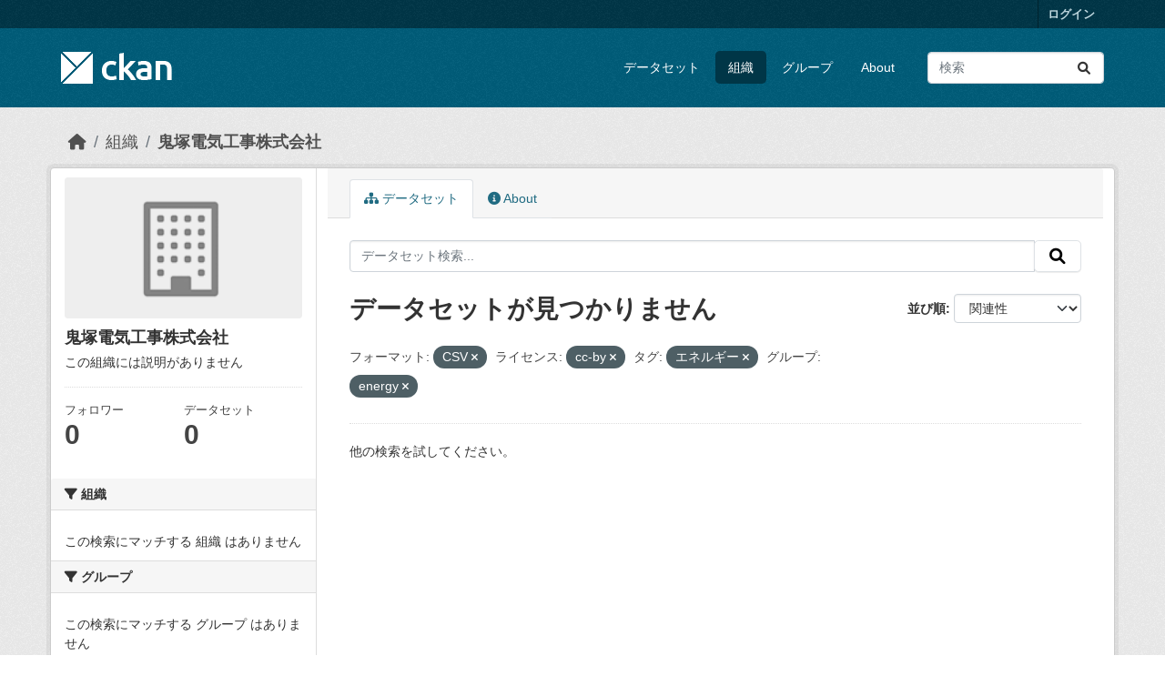

--- FILE ---
content_type: text/html; charset=utf-8
request_url: http://ckan.onizuka.co.jp/organization/onizuka?res_format=CSV&license_id=cc-by&tags=%E3%82%A8%E3%83%8D%E3%83%AB%E3%82%AE%E3%83%BC&groups=energy
body_size: 5395
content:
<!DOCTYPE html>
<!--[if IE 9]> <html lang="ja" class="ie9"> <![endif]-->
<!--[if gt IE 8]><!--> <html lang="ja"  > <!--<![endif]-->
  <head>
    <meta charset="utf-8" />
      <meta name="csrf_field_name" content="_csrf_token" />
      <meta name="_csrf_token" content="IjAxOGUwYzFjODliOWZmMGRkNDU0NDFlZDY5YmZiM2U3OGFmMWVhYTgi.aWyBAg._ey7zfvC04DZMprT33yeiibLSx0" />

      <meta name="generator" content="ckan 2.10.4" />
      <meta name="viewport" content="width=device-width, initial-scale=1.0">
    <title>鬼塚電気工事株式会社 - 組織 - CKAN</title>

    
    
  <link rel="shortcut icon" href="/base/images/ckan.ico" />
    
  <link rel="alternate" type="application/atom+xml" title="CKAN - 組織: 鬼塚電気工事株式会社 のデータセット" href="/feeds/organization/onizuka.atom" />

      
      
      
    

    
      
      
    

    
    <link href="/webassets/base/1c87a999_main.css" rel="stylesheet"/>
    
  </head>

  
  <body data-site-root="http://ckan.onizuka.co.jp/" data-locale-root="http://ckan.onizuka.co.jp/" >

    
    <div class="visually-hidden-focusable"><a href="#content">Skip to main content</a></div>
  

  
    
<script>
    (function(w,d,t,u,n,a,m){w['MauticTrackingObject']=n;
        w[n]=w[n]||function(){(w[n].q=w[n].q||[]).push(arguments)},a=d.createElement(t),
        m=d.getElementsByTagName(t)[0];a.async=1;a.src=u;m.parentNode.insertBefore(a,m)
    })(window,document,'script','https://www.onizuka.co.jp/mautic/mtc.js','mt');

    mt('send', 'pageview');
</script>
 
<div class="account-masthead">
  <div class="container">
     
    <nav class="account not-authed" aria-label="Account">
      <ul class="list-unstyled">
        
        <li><a href="/user/login">ログイン</a></li>
         
      </ul>
    </nav>
     
  </div>
</div>

<header class="masthead">
  <div class="container">
      
    <nav class="navbar navbar-expand-lg navbar-light">
      <hgroup class="header-image navbar-left">

      
      
      <a class="logo" href="/">
        <img src="/base/images/ckan-logo.png" alt="CKAN"
          title="CKAN" />
      </a>
      
      

       </hgroup>
      <button class="navbar-toggler" type="button" data-bs-toggle="collapse" data-bs-target="#main-navigation-toggle"
        aria-controls="main-navigation-toggle" aria-expanded="false" aria-label="Toggle navigation">
        <span class="fa fa-bars text-white"></span>
      </button>

      <div class="main-navbar collapse navbar-collapse" id="main-navigation-toggle">
        <ul class="navbar-nav ms-auto mb-2 mb-lg-0">
          
            
              
              

		          <li><a href="/dataset/">データセット</a></li><li class="active"><a href="/organization/">組織</a></li><li><a href="/group/">グループ</a></li><li><a href="/about">About</a></li>
	          
          </ul>

      
      
          <form class="d-flex site-search" action="/dataset/" method="get">
              <label class="d-none" for="field-sitewide-search">Search Datasets...</label>
              <input id="field-sitewide-search" class="form-control me-2"  type="text" name="q" placeholder="検索" aria-label="データセット検索..."/>
              <button class="btn" type="submit" aria-label="Submit"><i class="fa fa-search"></i></button>
          </form>
      
      </div>
    </nav>
  </div>
</header>

  
    <div class="main">
      <div id="content" class="container">
        
          
            <div class="flash-messages">
              
                
              
            </div>
          

          
            <div class="toolbar" role="navigation" aria-label="Breadcrumb">
              
                
                  <ol class="breadcrumb">
                    
<li class="home"><a href="/" aria-label="ホーム"><i class="fa fa-home"></i><span> ホーム</span></a></li>
                    
  <li><a href="/organization/">組織</a></li>
  <li class="active"><a href="/organization/onizuka" title="鬼塚電気工事株式会社">鬼塚電気工事株式会社</a></li>

                  </ol>
                
              
            </div>
          

          <div class="row wrapper">
            
            
            

            
              <aside class="secondary col-md-3">
                
                
  





  <div class="module module-narrow module-shallow context-info">
    
    <section class="module-content">
      
      
        <div class="image">
          <a href="/organization/onizuka">
            <img src="/base/images/placeholder-organization.png" width="200" alt="onizuka" />
          </a>
        </div>
      
      
      <h1 class="heading">鬼塚電気工事株式会社
        
      </h1>
      
      
      
        <p class="empty">この組織には説明がありません</p>
      
      
      
        
        <div class="nums">
          <dl>
            <dt>フォロワー</dt>
            <dd data-module="followers-counter" data-module-id="667167c0-c38d-44b1-a76b-f5663ff0f9f9" data-module-num_followers="0"><span>0</span></dd>
          </dl>
          <dl>
            <dt>データセット</dt>
            <dd><span>0</span></dd>
          </dl>
        </div>
        
        
        <div class="follow_button">
          
        </div>
        
      
      
    </section>
  </div>
  
  
  <div class="filters">
    <div>
      
        

    
    
	
	    
		<section class="module module-narrow module-shallow">
		    
			<h2 class="module-heading">
			    <i class="fa fa-filter"></i>
			    組織
			</h2>
		    
		    
			
			    
				<p class="module-content empty">この検索にマッチする 組織 はありません</p>
			    
			
		    
		</section>
	    
	
    

      
        

    
    
	
	    
		<section class="module module-narrow module-shallow">
		    
			<h2 class="module-heading">
			    <i class="fa fa-filter"></i>
			    グループ
			</h2>
		    
		    
			
			    
				<p class="module-content empty">この検索にマッチする グループ はありません</p>
			    
			
		    
		</section>
	    
	
    

      
        

    
    
	
	    
		<section class="module module-narrow module-shallow">
		    
			<h2 class="module-heading">
			    <i class="fa fa-filter"></i>
			    タグ
			</h2>
		    
		    
			
			    
				<p class="module-content empty">この検索にマッチする タグ はありません</p>
			    
			
		    
		</section>
	    
	
    

      
        

    
    
	
	    
		<section class="module module-narrow module-shallow">
		    
			<h2 class="module-heading">
			    <i class="fa fa-filter"></i>
			    フォーマット
			</h2>
		    
		    
			
			    
				<p class="module-content empty">この検索にマッチする フォーマット はありません</p>
			    
			
		    
		</section>
	    
	
    

      
        

    
    
	
	    
		<section class="module module-narrow module-shallow">
		    
			<h2 class="module-heading">
			    <i class="fa fa-filter"></i>
			    ライセンス
			</h2>
		    
		    
			
			    
				<p class="module-content empty">この検索にマッチする ライセンス はありません</p>
			    
			
		    
		</section>
	    
	
    

      
    </div>
    <a class="close no-text hide-filters"><i class="fa fa-times-circle"></i><span class="text">close</span></a>
  </div>


              </aside>
            

            
              <div class="primary col-md-9 col-xs-12" role="main">
                
                
                  <article class="module">
                    
                      <header class="module-content page-header">
                        
                        <ul class="nav nav-tabs">
                          
  <li class="active"><a href="/organization/onizuka"><i class="fa fa-sitemap"></i> データセット</a></li>
  <li><a href="/organization/about/onizuka"><i class="fa fa-info-circle"></i> About</a></li>

                        </ul>
                      </header>
                    
                    <div class="module-content">
                      
                      
    
      
      
      







<form id="organization-datasets-search-form" class="search-form" method="get" data-module="select-switch">

  
    <div class="input-group search-input-group">
      <input aria-label="データセット検索..." id="field-giant-search" type="text" class="form-control input-lg" name="q" value="" autocomplete="off" placeholder="データセット検索...">
      
      <span class="input-group-btn">
        <button class="btn btn-default btn-lg" type="submit" value="search" aria-label="Submit">
          <i class="fa fa-search"></i>
        </button>
      </span>
      
    </div>
  

  
    <span>






<input type="hidden" name="res_format" value="CSV" />





<input type="hidden" name="license_id" value="cc-by" />





<input type="hidden" name="tags" value="エネルギー" />





<input type="hidden" name="groups" value="energy" />



</span>
  

  
    
      <div class="form-group control-order-by">
        <label for="field-order-by">並び順</label>
        <select id="field-order-by" name="sort" class="form-control form-select">
          
            
              <option value="score desc, metadata_modified desc">関連性</option>
            
          
            
              <option value="title_string asc">名前で昇順</option>
            
          
            
              <option value="title_string desc">名前で降順</option>
            
          
            
              <option value="metadata_modified desc">最終更新日</option>
            
          
            
          
        </select>
        
        <button class="btn btn-default js-hide" type="submit">Go</button>
        
      </div>
    
  

  
    
      <h1>

  
  
  
  

データセットが見つかりません</h1>
    
  

  
    
      <p class="filter-list">
        
          
          <span class="facet">フォーマット:</span>
          
            <span class="filtered pill">CSV
              <a href="/organization/onizuka?license_id=cc-by&amp;tags=%E3%82%A8%E3%83%8D%E3%83%AB%E3%82%AE%E3%83%BC&amp;groups=energy" class="remove" title="削除"><i class="fa fa-times"></i></a>
            </span>
          
        
          
          <span class="facet">ライセンス:</span>
          
            <span class="filtered pill">cc-by
              <a href="/organization/onizuka?res_format=CSV&amp;tags=%E3%82%A8%E3%83%8D%E3%83%AB%E3%82%AE%E3%83%BC&amp;groups=energy" class="remove" title="削除"><i class="fa fa-times"></i></a>
            </span>
          
        
          
          <span class="facet">タグ:</span>
          
            <span class="filtered pill">エネルギー
              <a href="/organization/onizuka?res_format=CSV&amp;license_id=cc-by&amp;groups=energy" class="remove" title="削除"><i class="fa fa-times"></i></a>
            </span>
          
        
          
          <span class="facet">グループ:</span>
          
            <span class="filtered pill">energy
              <a href="/organization/onizuka?res_format=CSV&amp;license_id=cc-by&amp;tags=%E3%82%A8%E3%83%8D%E3%83%AB%E3%82%AE%E3%83%BC" class="remove" title="削除"><i class="fa fa-times"></i></a>
            </span>
          
        
      </p>
      <a class="show-filters btn btn-default">フィルタ結果</a>
    
  

</form>


   <p class="extra">他の検索を試してください。</p> 



    
  
    
  
  
    
  

                    </div>
                  </article>
                
              </div>
            
          </div>
        
      </div>
    </div>
  
    <footer class="site-footer">
  <div class="container">
    
    <div class="row">
      <div class="col-md-8 footer-links">
        
          <ul class="list-unstyled">
            
              <li><a href="/about">About CKAN</a></li>
            
          </ul>
          <ul class="list-unstyled">
            
              
              <li><a href="http://docs.ckan.org/en/2.10/api/">CKAN API</a></li>
              <li><a href="http://www.ckan.org/">CKANアソシエーション</a></li>
              <li><a href="http://www.opendefinition.org/okd/"><img src="/base/images/od_80x15_blue.png" alt="Open Data"></a></li>
            
          </ul>
        
      </div>
      <div class="col-md-4 attribution">
        
          <p><strong>Powered by</strong> <a class="hide-text ckan-footer-logo" href="http://ckan.org">CKAN</a></p>
        
        
          
<form class="lang-select" action="/util/redirect" data-module="select-switch" method="POST">
  
<input type="hidden" name="_csrf_token" value="IjAxOGUwYzFjODliOWZmMGRkNDU0NDFlZDY5YmZiM2U3OGFmMWVhYTgi.aWyBAg._ey7zfvC04DZMprT33yeiibLSx0"/> 
  <div class="form-group">
    <label for="field-lang-select">言語</label>
    <select id="field-lang-select" name="url" data-module="autocomplete" data-module-dropdown-class="lang-dropdown" data-module-container-class="lang-container">
      
        <option value="/ja/organization/onizuka?res_format=CSV&amp;license_id=cc-by&amp;tags=%E3%82%A8%E3%83%8D%E3%83%AB%E3%82%AE%E3%83%BC&amp;groups=energy" selected="selected">
          日本語
        </option>
      
        <option value="/en/organization/onizuka?res_format=CSV&amp;license_id=cc-by&amp;tags=%E3%82%A8%E3%83%8D%E3%83%AB%E3%82%AE%E3%83%BC&amp;groups=energy" >
          English
        </option>
      
        <option value="/es/organization/onizuka?res_format=CSV&amp;license_id=cc-by&amp;tags=%E3%82%A8%E3%83%8D%E3%83%AB%E3%82%AE%E3%83%BC&amp;groups=energy" >
          español
        </option>
      
        <option value="/es_AR/organization/onizuka?res_format=CSV&amp;license_id=cc-by&amp;tags=%E3%82%A8%E3%83%8D%E3%83%AB%E3%82%AE%E3%83%BC&amp;groups=energy" >
          español (Argentina)
        </option>
      
        <option value="/mk/organization/onizuka?res_format=CSV&amp;license_id=cc-by&amp;tags=%E3%82%A8%E3%83%8D%E3%83%AB%E3%82%AE%E3%83%BC&amp;groups=energy" >
          македонски
        </option>
      
        <option value="/nl/organization/onizuka?res_format=CSV&amp;license_id=cc-by&amp;tags=%E3%82%A8%E3%83%8D%E3%83%AB%E3%82%AE%E3%83%BC&amp;groups=energy" >
          Nederlands
        </option>
      
        <option value="/id/organization/onizuka?res_format=CSV&amp;license_id=cc-by&amp;tags=%E3%82%A8%E3%83%8D%E3%83%AB%E3%82%AE%E3%83%BC&amp;groups=energy" >
          Indonesia
        </option>
      
        <option value="/ne/organization/onizuka?res_format=CSV&amp;license_id=cc-by&amp;tags=%E3%82%A8%E3%83%8D%E3%83%AB%E3%82%AE%E3%83%BC&amp;groups=energy" >
          नेपाली
        </option>
      
        <option value="/it/organization/onizuka?res_format=CSV&amp;license_id=cc-by&amp;tags=%E3%82%A8%E3%83%8D%E3%83%AB%E3%82%AE%E3%83%BC&amp;groups=energy" >
          italiano
        </option>
      
        <option value="/sv/organization/onizuka?res_format=CSV&amp;license_id=cc-by&amp;tags=%E3%82%A8%E3%83%8D%E3%83%AB%E3%82%AE%E3%83%BC&amp;groups=energy" >
          svenska
        </option>
      
        <option value="/no/organization/onizuka?res_format=CSV&amp;license_id=cc-by&amp;tags=%E3%82%A8%E3%83%8D%E3%83%AB%E3%82%AE%E3%83%BC&amp;groups=energy" >
          norsk
        </option>
      
        <option value="/sr/organization/onizuka?res_format=CSV&amp;license_id=cc-by&amp;tags=%E3%82%A8%E3%83%8D%E3%83%AB%E3%82%AE%E3%83%BC&amp;groups=energy" >
          српски
        </option>
      
        <option value="/is/organization/onizuka?res_format=CSV&amp;license_id=cc-by&amp;tags=%E3%82%A8%E3%83%8D%E3%83%AB%E3%82%AE%E3%83%BC&amp;groups=energy" >
          íslenska
        </option>
      
        <option value="/bg/organization/onizuka?res_format=CSV&amp;license_id=cc-by&amp;tags=%E3%82%A8%E3%83%8D%E3%83%AB%E3%82%AE%E3%83%BC&amp;groups=energy" >
          български
        </option>
      
        <option value="/pt_BR/organization/onizuka?res_format=CSV&amp;license_id=cc-by&amp;tags=%E3%82%A8%E3%83%8D%E3%83%AB%E3%82%AE%E3%83%BC&amp;groups=energy" >
          português (Brasil)
        </option>
      
        <option value="/en_AU/organization/onizuka?res_format=CSV&amp;license_id=cc-by&amp;tags=%E3%82%A8%E3%83%8D%E3%83%AB%E3%82%AE%E3%83%BC&amp;groups=energy" >
          English (Australia)
        </option>
      
        <option value="/he/organization/onizuka?res_format=CSV&amp;license_id=cc-by&amp;tags=%E3%82%A8%E3%83%8D%E3%83%AB%E3%82%AE%E3%83%BC&amp;groups=energy" >
          עברית
        </option>
      
        <option value="/gl/organization/onizuka?res_format=CSV&amp;license_id=cc-by&amp;tags=%E3%82%A8%E3%83%8D%E3%83%AB%E3%82%AE%E3%83%BC&amp;groups=energy" >
          galego
        </option>
      
        <option value="/uk_UA/organization/onizuka?res_format=CSV&amp;license_id=cc-by&amp;tags=%E3%82%A8%E3%83%8D%E3%83%AB%E3%82%AE%E3%83%BC&amp;groups=energy" >
          українська (Україна)
        </option>
      
        <option value="/th/organization/onizuka?res_format=CSV&amp;license_id=cc-by&amp;tags=%E3%82%A8%E3%83%8D%E3%83%AB%E3%82%AE%E3%83%BC&amp;groups=energy" >
          ไทย
        </option>
      
        <option value="/cs_CZ/organization/onizuka?res_format=CSV&amp;license_id=cc-by&amp;tags=%E3%82%A8%E3%83%8D%E3%83%AB%E3%82%AE%E3%83%BC&amp;groups=energy" >
          čeština (Česko)
        </option>
      
        <option value="/ca/organization/onizuka?res_format=CSV&amp;license_id=cc-by&amp;tags=%E3%82%A8%E3%83%8D%E3%83%AB%E3%82%AE%E3%83%BC&amp;groups=energy" >
          català
        </option>
      
        <option value="/vi/organization/onizuka?res_format=CSV&amp;license_id=cc-by&amp;tags=%E3%82%A8%E3%83%8D%E3%83%AB%E3%82%AE%E3%83%BC&amp;groups=energy" >
          Tiếng Việt
        </option>
      
        <option value="/fr/organization/onizuka?res_format=CSV&amp;license_id=cc-by&amp;tags=%E3%82%A8%E3%83%8D%E3%83%AB%E3%82%AE%E3%83%BC&amp;groups=energy" >
          français
        </option>
      
        <option value="/ru/organization/onizuka?res_format=CSV&amp;license_id=cc-by&amp;tags=%E3%82%A8%E3%83%8D%E3%83%AB%E3%82%AE%E3%83%BC&amp;groups=energy" >
          русский
        </option>
      
        <option value="/hr/organization/onizuka?res_format=CSV&amp;license_id=cc-by&amp;tags=%E3%82%A8%E3%83%8D%E3%83%AB%E3%82%AE%E3%83%BC&amp;groups=energy" >
          hrvatski
        </option>
      
        <option value="/ko_KR/organization/onizuka?res_format=CSV&amp;license_id=cc-by&amp;tags=%E3%82%A8%E3%83%8D%E3%83%AB%E3%82%AE%E3%83%BC&amp;groups=energy" >
          한국어 (대한민국)
        </option>
      
        <option value="/sq/organization/onizuka?res_format=CSV&amp;license_id=cc-by&amp;tags=%E3%82%A8%E3%83%8D%E3%83%AB%E3%82%AE%E3%83%BC&amp;groups=energy" >
          shqip
        </option>
      
        <option value="/fi/organization/onizuka?res_format=CSV&amp;license_id=cc-by&amp;tags=%E3%82%A8%E3%83%8D%E3%83%AB%E3%82%AE%E3%83%BC&amp;groups=energy" >
          suomi
        </option>
      
        <option value="/sl/organization/onizuka?res_format=CSV&amp;license_id=cc-by&amp;tags=%E3%82%A8%E3%83%8D%E3%83%AB%E3%82%AE%E3%83%BC&amp;groups=energy" >
          slovenščina
        </option>
      
        <option value="/lt/organization/onizuka?res_format=CSV&amp;license_id=cc-by&amp;tags=%E3%82%A8%E3%83%8D%E3%83%AB%E3%82%AE%E3%83%BC&amp;groups=energy" >
          lietuvių
        </option>
      
        <option value="/my_MM/organization/onizuka?res_format=CSV&amp;license_id=cc-by&amp;tags=%E3%82%A8%E3%83%8D%E3%83%AB%E3%82%AE%E3%83%BC&amp;groups=energy" >
          မြန်မာ (မြန်မာ)
        </option>
      
        <option value="/pt_PT/organization/onizuka?res_format=CSV&amp;license_id=cc-by&amp;tags=%E3%82%A8%E3%83%8D%E3%83%AB%E3%82%AE%E3%83%BC&amp;groups=energy" >
          português (Portugal)
        </option>
      
        <option value="/nb_NO/organization/onizuka?res_format=CSV&amp;license_id=cc-by&amp;tags=%E3%82%A8%E3%83%8D%E3%83%AB%E3%82%AE%E3%83%BC&amp;groups=energy" >
          norsk bokmål (Norge)
        </option>
      
        <option value="/ar/organization/onizuka?res_format=CSV&amp;license_id=cc-by&amp;tags=%E3%82%A8%E3%83%8D%E3%83%AB%E3%82%AE%E3%83%BC&amp;groups=energy" >
          العربية
        </option>
      
        <option value="/hu/organization/onizuka?res_format=CSV&amp;license_id=cc-by&amp;tags=%E3%82%A8%E3%83%8D%E3%83%AB%E3%82%AE%E3%83%BC&amp;groups=energy" >
          magyar
        </option>
      
        <option value="/zh_Hant_TW/organization/onizuka?res_format=CSV&amp;license_id=cc-by&amp;tags=%E3%82%A8%E3%83%8D%E3%83%AB%E3%82%AE%E3%83%BC&amp;groups=energy" >
          中文 (繁體, 台灣)
        </option>
      
        <option value="/am/organization/onizuka?res_format=CSV&amp;license_id=cc-by&amp;tags=%E3%82%A8%E3%83%8D%E3%83%AB%E3%82%AE%E3%83%BC&amp;groups=energy" >
          አማርኛ
        </option>
      
        <option value="/da_DK/organization/onizuka?res_format=CSV&amp;license_id=cc-by&amp;tags=%E3%82%A8%E3%83%8D%E3%83%AB%E3%82%AE%E3%83%BC&amp;groups=energy" >
          dansk (Danmark)
        </option>
      
        <option value="/tl/organization/onizuka?res_format=CSV&amp;license_id=cc-by&amp;tags=%E3%82%A8%E3%83%8D%E3%83%AB%E3%82%AE%E3%83%BC&amp;groups=energy" >
          Filipino (Pilipinas)
        </option>
      
        <option value="/mn_MN/organization/onizuka?res_format=CSV&amp;license_id=cc-by&amp;tags=%E3%82%A8%E3%83%8D%E3%83%AB%E3%82%AE%E3%83%BC&amp;groups=energy" >
          монгол (Монгол)
        </option>
      
        <option value="/uk/organization/onizuka?res_format=CSV&amp;license_id=cc-by&amp;tags=%E3%82%A8%E3%83%8D%E3%83%AB%E3%82%AE%E3%83%BC&amp;groups=energy" >
          українська
        </option>
      
        <option value="/sk/organization/onizuka?res_format=CSV&amp;license_id=cc-by&amp;tags=%E3%82%A8%E3%83%8D%E3%83%AB%E3%82%AE%E3%83%BC&amp;groups=energy" >
          slovenčina
        </option>
      
        <option value="/lv/organization/onizuka?res_format=CSV&amp;license_id=cc-by&amp;tags=%E3%82%A8%E3%83%8D%E3%83%AB%E3%82%AE%E3%83%BC&amp;groups=energy" >
          latviešu
        </option>
      
        <option value="/bs/organization/onizuka?res_format=CSV&amp;license_id=cc-by&amp;tags=%E3%82%A8%E3%83%8D%E3%83%AB%E3%82%AE%E3%83%BC&amp;groups=energy" >
          bosanski
        </option>
      
        <option value="/fa_IR/organization/onizuka?res_format=CSV&amp;license_id=cc-by&amp;tags=%E3%82%A8%E3%83%8D%E3%83%AB%E3%82%AE%E3%83%BC&amp;groups=energy" >
          فارسی (ایران)
        </option>
      
        <option value="/el/organization/onizuka?res_format=CSV&amp;license_id=cc-by&amp;tags=%E3%82%A8%E3%83%8D%E3%83%AB%E3%82%AE%E3%83%BC&amp;groups=energy" >
          Ελληνικά
        </option>
      
        <option value="/tr/organization/onizuka?res_format=CSV&amp;license_id=cc-by&amp;tags=%E3%82%A8%E3%83%8D%E3%83%AB%E3%82%AE%E3%83%BC&amp;groups=energy" >
          Türkçe
        </option>
      
        <option value="/de/organization/onizuka?res_format=CSV&amp;license_id=cc-by&amp;tags=%E3%82%A8%E3%83%8D%E3%83%AB%E3%82%AE%E3%83%BC&amp;groups=energy" >
          Deutsch
        </option>
      
        <option value="/eu/organization/onizuka?res_format=CSV&amp;license_id=cc-by&amp;tags=%E3%82%A8%E3%83%8D%E3%83%AB%E3%82%AE%E3%83%BC&amp;groups=energy" >
          euskara
        </option>
      
        <option value="/sr_Latn/organization/onizuka?res_format=CSV&amp;license_id=cc-by&amp;tags=%E3%82%A8%E3%83%8D%E3%83%AB%E3%82%AE%E3%83%BC&amp;groups=energy" >
          srpski (latinica)
        </option>
      
        <option value="/pl/organization/onizuka?res_format=CSV&amp;license_id=cc-by&amp;tags=%E3%82%A8%E3%83%8D%E3%83%AB%E3%82%AE%E3%83%BC&amp;groups=energy" >
          polski
        </option>
      
        <option value="/zh_Hans_CN/organization/onizuka?res_format=CSV&amp;license_id=cc-by&amp;tags=%E3%82%A8%E3%83%8D%E3%83%AB%E3%82%AE%E3%83%BC&amp;groups=energy" >
          中文 (简体, 中国)
        </option>
      
        <option value="/km/organization/onizuka?res_format=CSV&amp;license_id=cc-by&amp;tags=%E3%82%A8%E3%83%8D%E3%83%AB%E3%82%AE%E3%83%BC&amp;groups=energy" >
          ខ្មែរ
        </option>
      
        <option value="/ro/organization/onizuka?res_format=CSV&amp;license_id=cc-by&amp;tags=%E3%82%A8%E3%83%8D%E3%83%AB%E3%82%AE%E3%83%BC&amp;groups=energy" >
          română
        </option>
      
    </select>
  </div>
  <button class="btn btn-default d-none " type="submit">Go</button>
</form>


        
      </div>
    </div>
    
  </div>
</footer>
  
  
  
  
  
    

      

    
    
    <link href="/webassets/vendor/f3b8236b_select2.css" rel="stylesheet"/>
<link href="/webassets/vendor/d05bf0e7_fontawesome.css" rel="stylesheet"/>
    <script src="/webassets/vendor/8c3c143a_jquery.js" type="text/javascript"></script>
<script src="/webassets/vendor/5027b870_vendor.js" type="text/javascript"></script>
<script src="/webassets/vendor/6d1ad7e6_bootstrap.js" type="text/javascript"></script>
<script src="/webassets/base/6fddaa3f_main.js" type="text/javascript"></script>
<script src="/webassets/base/0d750fad_ckan.js" type="text/javascript"></script>
  </body>
</html>